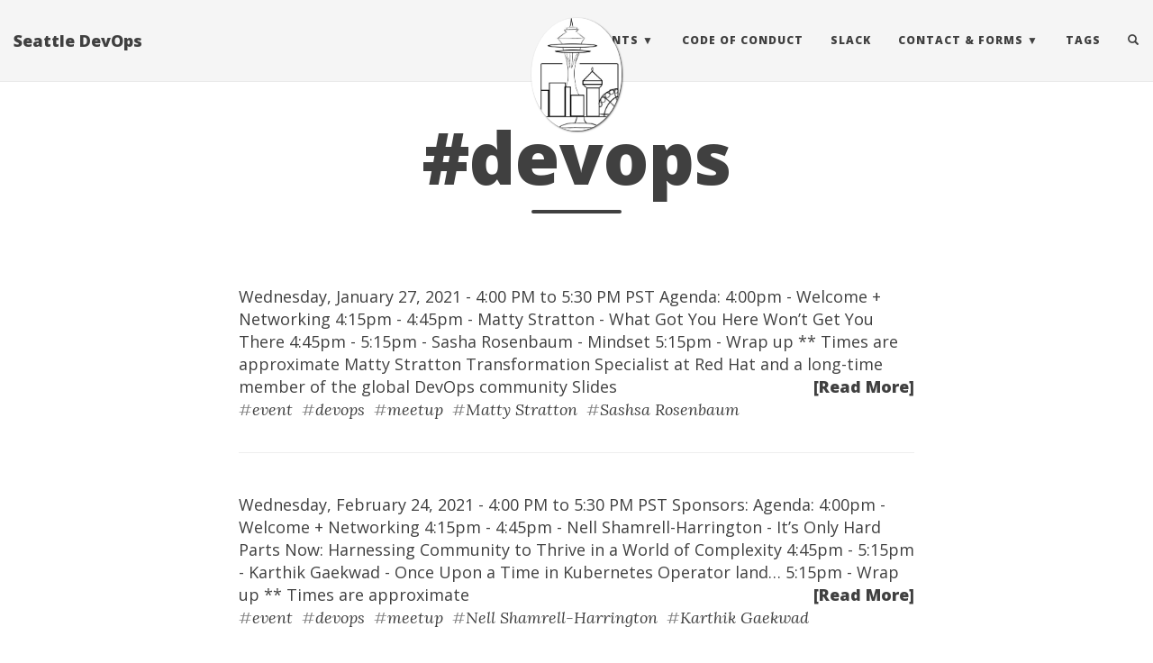

--- FILE ---
content_type: text/html; charset=utf-8
request_url: https://seattledevops.net/tags/devops/page/2/
body_size: 20776
content:
<!DOCTYPE html>
<html lang="en">
  <head>
  <meta charset="utf-8" />
  <meta http-equiv="X-UA-Compatible" content="IE=edge">
  <meta name="viewport" content="width=device-width, initial-scale=1.0, maximum-scale=1.0">

  <title>devops</title>
  <meta property="og:title" content="devops" />
  <meta name="twitter:title" content="devops" />
  <meta name="author" content="Seattle DevOps Team"/>
  <link href='https://seattledevops.net/img/favicon.ico' rel='icon' type='image/x-icon'/>
  <meta property="og:image" content="https://seattledevops.net/sdm_only_logo.jpg" />
  <meta name="twitter:image" content="https://seattledevops.net/sdm_only_logo.jpg" />
  <meta name="twitter:card" content="summary" />
  <meta name="twitter:site" content="@seattledevops" />
  <meta name="twitter:creator" content="@seattledevops" />
  <meta property="og:url" content="https://seattledevops.net/tags/devops/" />
  <meta property="og:type" content="website" />
  <meta property="og:site_name" content="Seattle DevOps" />

  <meta name="generator" content="Hugo 0.87.0" />
  <link rel="canonical" href="https://seattledevops.net/tags/devops/" />
  <link rel="alternate" href="https://seattledevops.net/index.xml" type="application/rss+xml" title="Seattle DevOps">
  <link rel="stylesheet" href="https://cdnjs.cloudflare.com/ajax/libs/KaTeX/0.7.1/katex.min.css" integrity="sha384-wITovz90syo1dJWVh32uuETPVEtGigN07tkttEqPv+uR2SE/mbQcG7ATL28aI9H0" crossorigin="anonymous">
  <link rel="stylesheet" href="https://use.fontawesome.com/releases/v5.0.13/css/all.css" integrity="sha384-DNOHZ68U8hZfKXOrtjWvjxusGo9WQnrNx2sqG0tfsghAvtVlRW3tvkXWZh58N9jp" crossorigin="anonymous">
  <link rel="stylesheet" href="https://maxcdn.bootstrapcdn.com/bootstrap/3.3.7/css/bootstrap.min.css" integrity="sha384-BVYiiSIFeK1dGmJRAkycuHAHRg32OmUcww7on3RYdg4Va+PmSTsz/K68vbdEjh4u" crossorigin="anonymous">
  <link rel="stylesheet" href="https://seattledevops.net/css/main.css" />
  <link rel="stylesheet" href="https://fonts.googleapis.com/css?family=Lora:400,700,400italic,700italic" />
  <link rel="stylesheet" href="https://fonts.googleapis.com/css?family=Open+Sans:300italic,400italic,600italic,700italic,800italic,400,300,600,700,800" />
  <link rel="stylesheet" href="https://seattledevops.net/css/pygment_highlights.css" />
  <link rel="stylesheet" href="https://seattledevops.net/css/highlight.min.css" />

</head>

  <body>
    <nav class="navbar navbar-default navbar-fixed-top navbar-custom">
  <div class="container-fluid">
    <div class="navbar-header">
      <button type="button" class="navbar-toggle" data-toggle="collapse" data-target="#main-navbar">
        <span class="sr-only">Toggle navigation</span>
        <span class="icon-bar"></span>
        <span class="icon-bar"></span>
        <span class="icon-bar"></span>
      </button>
      <a class="navbar-brand" href="https://seattledevops.net">Seattle DevOps</a>
    </div>

    <div class="collapse navbar-collapse" id="main-navbar">
      <ul class="nav navbar-nav navbar-right">
        
          
            <li class="navlinks-container">
              <a class="navlinks-parent" href="javascript:void(0)">Events</a>
              <div class="navlinks-children">
                
                  <a href="https://seattledevops.net/posts/upcoming_events">Upcoming Events</a>
                
                  <a href="https://seattledevops.net/posts/past_events">Past Events</a>
                
              </div>
            </li>
          
        
          
            <li>
              <a title="Code of Conduct" href="https://seattledevops.net/codeofconduct/">Code of Conduct</a>
            </li>
          
        
          
            <li>
              <a title="Slack" href="https://seattledevops.net/page/slack/">Slack</a>
            </li>
          
        
          
            <li class="navlinks-container">
              <a class="navlinks-parent" href="javascript:void(0)">Contact &amp; Forms</a>
              <div class="navlinks-children">
                
                  <a href="https://forms.gle/v3seEazumFFibxgn7">Speaking Requests</a>
                
                  <a href="https://forms.gle/wureudFy9KK6vECMA">Sponsorship Requests</a>
                
                  <a href="https://forms.gle/FVjzPzkqskohithW9">Feedback</a>
                
              </div>
            </li>
          
        
          
            <li>
              <a title="Tags" href="https://seattledevops.net/tags">Tags</a>
            </li>
          
        

        

        
          <li>
            <a href="#modalSearch" data-toggle="modal" data-target="#modalSearch" style="outline: none;">
              <span class="hidden-sm hidden-md hidden-lg">Search</span> <span id="searchGlyph" class="glyphicon glyphicon-search"></span>
            </a>
          </li>
        
      </ul>
    </div>

    <div class="avatar-container">
      <div class="avatar-img-border">
        
          <a title="Seattle DevOps" href="https://seattledevops.net">
            <img class="avatar-img" src="https://seattledevops.net/sdm_only_logo.jpg" alt="Seattle DevOps" />
          </a>
        
      </div>
    </div>

  </div>
</nav>



  <div id="modalSearch" class="modal fade" role="dialog">
    <div class="modal-dialog">
      <div class="modal-content">
        <div class="modal-header">
          <button type="button" class="close" data-dismiss="modal">&times;</button>
          <h4 class="modal-title">Search Seattle DevOps</h4>
        </div>
        <div class="modal-body">
          <gcse:search></gcse:search>
        </div>
        <div class="modal-footer">
          <button type="button" class="btn btn-default" data-dismiss="modal">Close</button>
        </div>
      </div>
    </div>
  </div>


    
  <header class="header-section ">
    <div class="intro-header no-img">
      <div class="container">
        <div class="row">
          <div class="col-lg-8 col-lg-offset-2 col-md-10 col-md-offset-1">
            <div class="page-heading">
              <h1>#devops</h1>
              <hr class="small">
            </div>
          </div>
        </div>
      </div>
    </div>
  </header>

    
  <div class="container" role="main">
    <div class="row">
      <div class="col-lg-8 col-lg-offset-2 col-md-10 col-md-offset-1">
        
        <div class="posts-list">
          
            <article class="post-preview">
              <a href="https://seattledevops.net/posts/past_events/20210127/">
                <h2 class="post-title"></h2>
    
                
              </a>
    
              <p class="post-meta">
                
              </p>
              <div class="post-entry">
                
                  Wednesday, January 27, 2021 - 4:00 PM to 5:30 PM PST    Agenda: 4:00pm - Welcome + Networking
4:15pm - 4:45pm - Matty Stratton - What Got You Here Won’t Get You There
4:45pm - 5:15pm - Sasha Rosenbaum - Mindset
5:15pm - Wrap up
** Times are approximate
     Matty Stratton Transformation Specialist at Red Hat and a long-time member of the global DevOps community Slides
                  <a href="https://seattledevops.net/posts/past_events/20210127/" class="post-read-more">[Read More]</a>
                
              </div>
    
              
                <span class="post-meta">
                  
                    #<a href="https://seattledevops.net/tags/event">event</a>&nbsp;
                  
                    #<a href="https://seattledevops.net/tags/devops">devops</a>&nbsp;
                  
                    #<a href="https://seattledevops.net/tags/meetup">meetup</a>&nbsp;
                  
                    #<a href="https://seattledevops.net/tags/matty-stratton">Matty Stratton</a>&nbsp;
                  
                    #<a href="https://seattledevops.net/tags/sashsa-rosenbaum">Sashsa Rosenbaum</a>&nbsp;
                  
                </span>
              
    
            </article>
          
            <article class="post-preview">
              <a href="https://seattledevops.net/posts/past_events/20210224/">
                <h2 class="post-title"></h2>
    
                
              </a>
    
              <p class="post-meta">
                
              </p>
              <div class="post-entry">
                
                  Wednesday, February 24, 2021 - 4:00 PM to 5:30 PM PST    Sponsors:      Agenda: 4:00pm - Welcome + Networking
4:15pm - 4:45pm - Nell Shamrell-Harrington - It’s Only Hard Parts Now: Harnessing Community to Thrive in a World of Complexity
4:45pm - 5:15pm - Karthik Gaekwad - Once Upon a Time in Kubernetes Operator land&hellip;
5:15pm - Wrap up
** Times are approximate
                  <a href="https://seattledevops.net/posts/past_events/20210224/" class="post-read-more">[Read More]</a>
                
              </div>
    
              
                <span class="post-meta">
                  
                    #<a href="https://seattledevops.net/tags/event">event</a>&nbsp;
                  
                    #<a href="https://seattledevops.net/tags/devops">devops</a>&nbsp;
                  
                    #<a href="https://seattledevops.net/tags/meetup">meetup</a>&nbsp;
                  
                    #<a href="https://seattledevops.net/tags/nell-shamrell-harrington">Nell Shamrell-Harrington</a>&nbsp;
                  
                    #<a href="https://seattledevops.net/tags/karthik-gaekwad">Karthik Gaekwad</a>&nbsp;
                  
                </span>
              
    
            </article>
          
            <article class="post-preview">
              <a href="https://seattledevops.net/posts/past_events/20210428/">
                <h2 class="post-title"></h2>
    
                
              </a>
    
              <p class="post-meta">
                
              </p>
              <div class="post-entry">
                
                  Wednesday, April 28th, 2021 - 4:00 PM to 5:30 PM PST RSVP Here   Sponsors:      Agenda: 4:00pm - Welcome + Networking
4:15pm - 4:45pm - Jason DeTiberus
4:45pm - 5:15pm - Mandy Riso
5:15pm - Wrap up
** Times are approximate
     Jason DeTiberus Jason is a Senior Staff Engineer at Equinix Metal, where he brings cloud-native infrastructure management into the datacenter.
                  <a href="https://seattledevops.net/posts/past_events/20210428/" class="post-read-more">[Read More]</a>
                
              </div>
    
              
                <span class="post-meta">
                  
                    #<a href="https://seattledevops.net/tags/event">event</a>&nbsp;
                  
                    #<a href="https://seattledevops.net/tags/devops">devops</a>&nbsp;
                  
                    #<a href="https://seattledevops.net/tags/meetup">meetup</a>&nbsp;
                  
                    #<a href="https://seattledevops.net/tags/mandy-riso">Mandy Riso</a>&nbsp;
                  
                    #<a href="https://seattledevops.net/tags/jason-detiberus">Jason DeTiberus</a>&nbsp;
                  
                </span>
              
    
            </article>
          
            <article class="post-preview">
              <a href="https://seattledevops.net/posts/past_events/20210526/">
                <h2 class="post-title"></h2>
    
                
              </a>
    
              <p class="post-meta">
                
              </p>
              <div class="post-entry">
                
                  Wednesday, May 26th, 2021 - 4:00 PM to 5:30 PM PST RSVP Here   Sponsors:      Agenda: 4:00pm - Welcome + Networking
4:15pm - 4:45pm - Jeffery Smith
4:45pm - 5:15pm - Jason Yee
5:15pm - Wrap up
** Times are approximate
     Jeffrey Smith Jeff Smith has been in the technology industry for over 20 years, oscillating between management and individual contributor.
                  <a href="https://seattledevops.net/posts/past_events/20210526/" class="post-read-more">[Read More]</a>
                
              </div>
    
              
                <span class="post-meta">
                  
                    #<a href="https://seattledevops.net/tags/event">event</a>&nbsp;
                  
                    #<a href="https://seattledevops.net/tags/devops">devops</a>&nbsp;
                  
                    #<a href="https://seattledevops.net/tags/meetup">meetup</a>&nbsp;
                  
                    #<a href="https://seattledevops.net/tags/jeffery-smith">Jeffery Smith</a>&nbsp;
                  
                    #<a href="https://seattledevops.net/tags/jason-yee">Jason Yee</a>&nbsp;
                  
                </span>
              
    
            </article>
          
            <article class="post-preview">
              <a href="https://seattledevops.net/posts/past_events/20210623/">
                <h2 class="post-title"></h2>
    
                
              </a>
    
              <p class="post-meta">
                
              </p>
              <div class="post-entry">
                
                  Wednesday, June 23th, 2021 - 4:00 PM to 5:30 PM PST RSVP Here   Sponsors:      Agenda: 4:00pm - Welcome + Networking
4:15pm - 4:45pm - Ari Waller
4:45pm - Wrap up
** Times are approximate
     Ari Waller  Ari Waller is currently serving the Community on JFrog&rsquo;s Developer Relations Team as the Global Meetup Event Manager. He began his career working with Information Technology professionals in the technical recruiting industry in Atlanta, shortly after the 1996 Olympics.
                  <a href="https://seattledevops.net/posts/past_events/20210623/" class="post-read-more">[Read More]</a>
                
              </div>
    
              
                <span class="post-meta">
                  
                    #<a href="https://seattledevops.net/tags/event">event</a>&nbsp;
                  
                    #<a href="https://seattledevops.net/tags/devops">devops</a>&nbsp;
                  
                    #<a href="https://seattledevops.net/tags/meetup">meetup</a>&nbsp;
                  
                    #<a href="https://seattledevops.net/tags/ari-waller">Ari Waller </a>&nbsp;
                  
                </span>
              
    
            </article>
          
            <article class="post-preview">
              <a href="https://seattledevops.net/posts/past_events/20210728/">
                <h2 class="post-title"></h2>
    
                
              </a>
    
              <p class="post-meta">
                
              </p>
              <div class="post-entry">
                
                  Wednesday, July 28th, 2021 - 4:00 PM to 5:30 PM PST RSVP Here   Sponsors:      Agenda: 4:00pm - Welcome + Networking
4:15pm - 4:45pm - Melissa McKay
4:45pm - 5:15pm - Robin Horton
5:15pm - Wrap up
** Times are approximate
     Melissa McKay DEVELOPER ADVOCATE, DOCKER CAPTAIN, JAVA CHAMPION Melissa is a long-time developer turned international speaker and is currently a Developer Advocate for JFrog, Inc.
                  <a href="https://seattledevops.net/posts/past_events/20210728/" class="post-read-more">[Read More]</a>
                
              </div>
    
              
                <span class="post-meta">
                  
                    #<a href="https://seattledevops.net/tags/event">event</a>&nbsp;
                  
                    #<a href="https://seattledevops.net/tags/devops">devops</a>&nbsp;
                  
                    #<a href="https://seattledevops.net/tags/meetup">meetup</a>&nbsp;
                  
                    #<a href="https://seattledevops.net/tags/melissa-mckay">Melissa McKay</a>&nbsp;
                  
                    #<a href="https://seattledevops.net/tags/robin-horton">Robin Horton</a>&nbsp;
                  
                </span>
              
    
            </article>
          
            <article class="post-preview">
              <a href="https://seattledevops.net/posts/past_events/20210825/">
                <h2 class="post-title"></h2>
    
                
              </a>
    
              <p class="post-meta">
                
              </p>
              <div class="post-entry">
                
                  Wednesday, August 25th, 2021 - 4:00 PM to 5:30 PM PST RSVP Here   Sponsors:      Agenda: 4:00pm - Welcome + Networking
4:15pm - 4:45pm - Alina Anderson - Survival Guide: What I Learned From Putting 200 Developers On Call
4:45pm - 5:15pm - Julie Gunderson - Failure is inevitable in modern, complex applications
5:15pm - Wrap up
** Times are approximate
     Alina Anderson  Alina is a Senior TPM, cat herding organizations through complex challenges at the intersection of humans and systems.
                  <a href="https://seattledevops.net/posts/past_events/20210825/" class="post-read-more">[Read More]</a>
                
              </div>
    
              
                <span class="post-meta">
                  
                    #<a href="https://seattledevops.net/tags/event">event</a>&nbsp;
                  
                    #<a href="https://seattledevops.net/tags/devops">devops</a>&nbsp;
                  
                    #<a href="https://seattledevops.net/tags/meetup">meetup</a>&nbsp;
                  
                    #<a href="https://seattledevops.net/tags/alina-anderson">Alina Anderson</a>&nbsp;
                  
                    #<a href="https://seattledevops.net/tags/julie-gunderson">Julie Gunderson</a>&nbsp;
                  
                </span>
              
    
            </article>
          
        </div>
        
          <ul class="pager main-pager">
            
              <li class="previous">
                <a href="https://seattledevops.net/tags/devops/page/1">&larr; Newer Posts</a>
              </li>
            
            
          </ul>
        
      </div>
    </div>
  </div>

    <footer>
  <div class="container">
    <div class="row">
      <div class="col-lg-8 col-lg-offset-2 col-md-10 col-md-offset-1">
        <ul class="list-inline text-center footer-links">
          
              <li>
                <a href="https://twitter.com/seattledevops" title="Twitter">
                  <span class="fa-stack fa-lg">
                    <i class="fa fa-circle fa-stack-2x"></i>
                    <i class="fab fa-twitter fa-stack-1x fa-inverse"></i>
                  </span>
                </a>
              </li>
          
          <li>
            <a href="https://seattledevops.net/index.xml" title="RSS">
              <span class="fa-stack fa-lg">
                <i class="fa fa-circle fa-stack-2x"></i>
                <i class="fa fa-rss fa-stack-1x fa-inverse"></i>
              </span>
            </a>
          </li>
          
        </ul>
        <p class="credits copyright text-muted">
          Seattle DevOps Team
          &nbsp;&bull;&nbsp;
          0001

          
            &nbsp;&bull;&nbsp;
            <a href="https://seattledevops.net">Seattle DevOps</a>
          
        </p>
        
        <p class="credits theme-by text-muted">
          <a href="http://gohugo.io">Hugo v0.87.0</a> powered &nbsp;&bull;&nbsp; Theme by <a href="http://deanattali.com/beautiful-jekyll/">Beautiful Jekyll</a> adapted to <a href="https://github.com/halogenica/beautifulhugo">Beautiful Hugo</a>
          
        </p>
      </div>
    </div>
  </div>
</footer>

<script src="https://cdnjs.cloudflare.com/ajax/libs/KaTeX/0.7.1/katex.min.js" integrity="sha384-/y1Nn9+QQAipbNQWU65krzJralCnuOasHncUFXGkdwntGeSvQicrYkiUBwsgUqc1" crossorigin="anonymous"></script>
<script src="https://cdnjs.cloudflare.com/ajax/libs/KaTeX/0.7.1/contrib/auto-render.min.js" integrity="sha384-dq1/gEHSxPZQ7DdrM82ID4YVol9BYyU7GbWlIwnwyPzotpoc57wDw/guX8EaYGPx" crossorigin="anonymous"></script>
<script src="https://code.jquery.com/jquery-1.12.4.min.js" integrity="sha256-ZosEbRLbNQzLpnKIkEdrPv7lOy9C27hHQ+Xp8a4MxAQ=" crossorigin="anonymous"></script>
<script src="https://maxcdn.bootstrapcdn.com/bootstrap/3.3.7/js/bootstrap.min.js" integrity="sha384-Tc5IQib027qvyjSMfHjOMaLkfuWVxZxUPnCJA7l2mCWNIpG9mGCD8wGNIcPD7Txa" crossorigin="anonymous"></script>
<script src="https://seattledevops.net/js/main.js"></script>
<script src="https://seattledevops.net/js/highlight.min.js"></script>
<script> hljs.initHighlightingOnLoad(); </script>
<script> renderMathInElement(document.body); </script>




<script>
  (function() {
    var cx = 'e263a508748a6472a';
    var gcse = document.createElement('script');
    gcse.type = 'text/javascript';
    gcse.async = true;
    gcse.src = 'https://cse.google.com/cse.js?cx=' + cx;
    var s = document.getElementsByTagName('script')[0];
    s.parentNode.insertBefore(gcse, s);
  })();
</script>


  </body>
</html>

